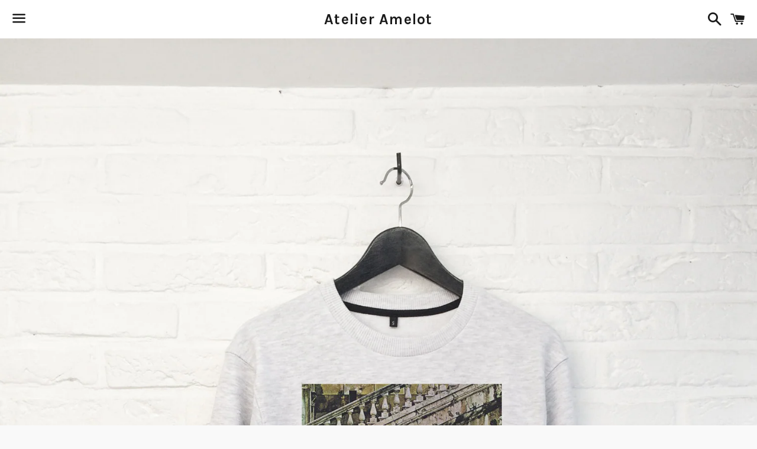

--- FILE ---
content_type: text/html; charset=utf-8
request_url: https://faux-paris.co/collections/soldes-sweat/products/atelier-amelot-tshirt-sweat-the-pantera-l
body_size: 14335
content:
<!doctype html>
<!--[if IE 9]> <html class="ie9 no-js" lang="fr"> <![endif]-->
<!--[if (gt IE 9)|!(IE)]><!--> <html class="no-js" lang="fr"> <!--<![endif]-->
<head>

  <!-- Basic page needs ================================================== -->
  <meta charset="utf-8">
  <meta http-equiv="X-UA-Compatible" content="IE=edge">
  <meta name="viewport" content="width=device-width,initial-scale=1">

  <meta name="theme-color" content="#ffffff">

  

  <link rel="canonical" href="https://faux-paris.co/products/atelier-amelot-tshirt-sweat-the-pantera-l">
  <!-- Title and description ================================================== -->
  <title>
  Pantera L - Sweat &ndash; Atelier Amelot
  </title>

  
<meta name="description" content="Sweat FAUX Blanc Chiné 100% coton bio">


  <!-- Social Meta Tags ===================================== -->
  <!-- /snippets/social-meta-tags.liquid -->


<meta property="og:type" content="product">
<meta property="og:title" content="Pantera L - Sweat">
<meta property="og:url" content="https://faux-paris.co/products/atelier-amelot-tshirt-sweat-the-pantera-l">
  
<meta property="og:image" content="http://faux-paris.co/cdn/shop/products/Pantera_L_sweat_grande.jpg?v=1571438546">
<meta property="og:image:secure_url" content="https://faux-paris.co/cdn/shop/products/Pantera_L_sweat_grande.jpg?v=1571438546">

<meta property="og:description" content="Sweat FAUX Blanc Chiné
100% coton bio
">
<meta property="og:price:amount" content="30.00">
<meta property="og:price:currency" content="EUR">

<meta property="og:site_name" content="Atelier Amelot">





  <meta name="twitter:card" content="summary">



<meta name="twitter:title" content="Pantera L - Sweat">
<meta name="twitter:description" content="Sweat FAUX Blanc Chiné
100% coton bio
">
<meta name="twitter:image" content="https://faux-paris.co/cdn/shop/products/Pantera_L_sweat_grande.jpg?v=1571438546">
<meta name="twitter:image:width" content="600">
<meta name="twitter:image:height" content="600">



  <!-- CSS ================================================== -->
  <link href="//faux-paris.co/cdn/shop/t/7/assets/theme.scss.css?v=86643958277766317941674755255" rel="stylesheet" type="text/css" media="all" />

  <!-- Google Fonts | from theme settings ================================================== -->
  
    
    
    <link href="//fonts.googleapis.com/css?family=Open+Sans:400" rel="stylesheet" type="text/css" media="all" />
  
  
    
      
      
      <link href="//fonts.googleapis.com/css?family=Karla:700" rel="stylesheet" type="text/css" media="all" />
    
  

  <!-- Header hook for plugins ================================================== -->
  <script>window.performance && window.performance.mark && window.performance.mark('shopify.content_for_header.start');</script><meta id="shopify-digital-wallet" name="shopify-digital-wallet" content="/1802345/digital_wallets/dialog">
<link rel="alternate" type="application/json+oembed" href="https://faux-paris.co/products/atelier-amelot-tshirt-sweat-the-pantera-l.oembed">
<script async="async" src="/checkouts/internal/preloads.js?locale=fr-FR"></script>
<script id="shopify-features" type="application/json">{"accessToken":"f8ae1aa800376f87df67bfe5acd02ed4","betas":["rich-media-storefront-analytics"],"domain":"faux-paris.co","predictiveSearch":true,"shopId":1802345,"locale":"fr"}</script>
<script>var Shopify = Shopify || {};
Shopify.shop = "atelier-amelot.myshopify.com";
Shopify.locale = "fr";
Shopify.currency = {"active":"EUR","rate":"1.0"};
Shopify.country = "FR";
Shopify.theme = {"name":"Boundless","id":62197893,"schema_name":null,"schema_version":null,"theme_store_id":766,"role":"main"};
Shopify.theme.handle = "null";
Shopify.theme.style = {"id":null,"handle":null};
Shopify.cdnHost = "faux-paris.co/cdn";
Shopify.routes = Shopify.routes || {};
Shopify.routes.root = "/";</script>
<script type="module">!function(o){(o.Shopify=o.Shopify||{}).modules=!0}(window);</script>
<script>!function(o){function n(){var o=[];function n(){o.push(Array.prototype.slice.apply(arguments))}return n.q=o,n}var t=o.Shopify=o.Shopify||{};t.loadFeatures=n(),t.autoloadFeatures=n()}(window);</script>
<script id="shop-js-analytics" type="application/json">{"pageType":"product"}</script>
<script defer="defer" async type="module" src="//faux-paris.co/cdn/shopifycloud/shop-js/modules/v2/client.init-shop-cart-sync_INwxTpsh.fr.esm.js"></script>
<script defer="defer" async type="module" src="//faux-paris.co/cdn/shopifycloud/shop-js/modules/v2/chunk.common_YNAa1F1g.esm.js"></script>
<script type="module">
  await import("//faux-paris.co/cdn/shopifycloud/shop-js/modules/v2/client.init-shop-cart-sync_INwxTpsh.fr.esm.js");
await import("//faux-paris.co/cdn/shopifycloud/shop-js/modules/v2/chunk.common_YNAa1F1g.esm.js");

  window.Shopify.SignInWithShop?.initShopCartSync?.({"fedCMEnabled":true,"windoidEnabled":true});

</script>
<script>(function() {
  var isLoaded = false;
  function asyncLoad() {
    if (isLoaded) return;
    isLoaded = true;
    var urls = ["https:\/\/shopify.retargetapp.com\/pixel.js?key=YXRlbGllci1hbWVsb3QubXlzaG9waWZ5LmNvbQ==\u0026shop=atelier-amelot.myshopify.com","https:\/\/cdn.shopify.com\/s\/files\/1\/0180\/2345\/t\/7\/assets\/clever_adwords_global_tag.js?shop=atelier-amelot.myshopify.com","https:\/\/app.lumise.com\/app\/lumise.js?shop=atelier-amelot.myshopify.com","https:\/\/d1564fddzjmdj5.cloudfront.net\/initializercolissimo.js?app_name=happycolissimo\u0026cloud=d1564fddzjmdj5.cloudfront.net\u0026shop=atelier-amelot.myshopify.com"];
    for (var i = 0; i < urls.length; i++) {
      var s = document.createElement('script');
      s.type = 'text/javascript';
      s.async = true;
      s.src = urls[i];
      var x = document.getElementsByTagName('script')[0];
      x.parentNode.insertBefore(s, x);
    }
  };
  if(window.attachEvent) {
    window.attachEvent('onload', asyncLoad);
  } else {
    window.addEventListener('load', asyncLoad, false);
  }
})();</script>
<script id="__st">var __st={"a":1802345,"offset":3600,"reqid":"527f28ca-cac0-4e38-b7b9-2385b24b893f-1769024744","pageurl":"faux-paris.co\/collections\/soldes-sweat\/products\/atelier-amelot-tshirt-sweat-the-pantera-l","u":"51c579346a73","p":"product","rtyp":"product","rid":178974357};</script>
<script>window.ShopifyPaypalV4VisibilityTracking = true;</script>
<script id="captcha-bootstrap">!function(){'use strict';const t='contact',e='account',n='new_comment',o=[[t,t],['blogs',n],['comments',n],[t,'customer']],c=[[e,'customer_login'],[e,'guest_login'],[e,'recover_customer_password'],[e,'create_customer']],r=t=>t.map((([t,e])=>`form[action*='/${t}']:not([data-nocaptcha='true']) input[name='form_type'][value='${e}']`)).join(','),a=t=>()=>t?[...document.querySelectorAll(t)].map((t=>t.form)):[];function s(){const t=[...o],e=r(t);return a(e)}const i='password',u='form_key',d=['recaptcha-v3-token','g-recaptcha-response','h-captcha-response',i],f=()=>{try{return window.sessionStorage}catch{return}},m='__shopify_v',_=t=>t.elements[u];function p(t,e,n=!1){try{const o=window.sessionStorage,c=JSON.parse(o.getItem(e)),{data:r}=function(t){const{data:e,action:n}=t;return t[m]||n?{data:e,action:n}:{data:t,action:n}}(c);for(const[e,n]of Object.entries(r))t.elements[e]&&(t.elements[e].value=n);n&&o.removeItem(e)}catch(o){console.error('form repopulation failed',{error:o})}}const l='form_type',E='cptcha';function T(t){t.dataset[E]=!0}const w=window,h=w.document,L='Shopify',v='ce_forms',y='captcha';let A=!1;((t,e)=>{const n=(g='f06e6c50-85a8-45c8-87d0-21a2b65856fe',I='https://cdn.shopify.com/shopifycloud/storefront-forms-hcaptcha/ce_storefront_forms_captcha_hcaptcha.v1.5.2.iife.js',D={infoText:'Protégé par hCaptcha',privacyText:'Confidentialité',termsText:'Conditions'},(t,e,n)=>{const o=w[L][v],c=o.bindForm;if(c)return c(t,g,e,D).then(n);var r;o.q.push([[t,g,e,D],n]),r=I,A||(h.body.append(Object.assign(h.createElement('script'),{id:'captcha-provider',async:!0,src:r})),A=!0)});var g,I,D;w[L]=w[L]||{},w[L][v]=w[L][v]||{},w[L][v].q=[],w[L][y]=w[L][y]||{},w[L][y].protect=function(t,e){n(t,void 0,e),T(t)},Object.freeze(w[L][y]),function(t,e,n,w,h,L){const[v,y,A,g]=function(t,e,n){const i=e?o:[],u=t?c:[],d=[...i,...u],f=r(d),m=r(i),_=r(d.filter((([t,e])=>n.includes(e))));return[a(f),a(m),a(_),s()]}(w,h,L),I=t=>{const e=t.target;return e instanceof HTMLFormElement?e:e&&e.form},D=t=>v().includes(t);t.addEventListener('submit',(t=>{const e=I(t);if(!e)return;const n=D(e)&&!e.dataset.hcaptchaBound&&!e.dataset.recaptchaBound,o=_(e),c=g().includes(e)&&(!o||!o.value);(n||c)&&t.preventDefault(),c&&!n&&(function(t){try{if(!f())return;!function(t){const e=f();if(!e)return;const n=_(t);if(!n)return;const o=n.value;o&&e.removeItem(o)}(t);const e=Array.from(Array(32),(()=>Math.random().toString(36)[2])).join('');!function(t,e){_(t)||t.append(Object.assign(document.createElement('input'),{type:'hidden',name:u})),t.elements[u].value=e}(t,e),function(t,e){const n=f();if(!n)return;const o=[...t.querySelectorAll(`input[type='${i}']`)].map((({name:t})=>t)),c=[...d,...o],r={};for(const[a,s]of new FormData(t).entries())c.includes(a)||(r[a]=s);n.setItem(e,JSON.stringify({[m]:1,action:t.action,data:r}))}(t,e)}catch(e){console.error('failed to persist form',e)}}(e),e.submit())}));const S=(t,e)=>{t&&!t.dataset[E]&&(n(t,e.some((e=>e===t))),T(t))};for(const o of['focusin','change'])t.addEventListener(o,(t=>{const e=I(t);D(e)&&S(e,y())}));const B=e.get('form_key'),M=e.get(l),P=B&&M;t.addEventListener('DOMContentLoaded',(()=>{const t=y();if(P)for(const e of t)e.elements[l].value===M&&p(e,B);[...new Set([...A(),...v().filter((t=>'true'===t.dataset.shopifyCaptcha))])].forEach((e=>S(e,t)))}))}(h,new URLSearchParams(w.location.search),n,t,e,['guest_login'])})(!0,!0)}();</script>
<script integrity="sha256-4kQ18oKyAcykRKYeNunJcIwy7WH5gtpwJnB7kiuLZ1E=" data-source-attribution="shopify.loadfeatures" defer="defer" src="//faux-paris.co/cdn/shopifycloud/storefront/assets/storefront/load_feature-a0a9edcb.js" crossorigin="anonymous"></script>
<script data-source-attribution="shopify.dynamic_checkout.dynamic.init">var Shopify=Shopify||{};Shopify.PaymentButton=Shopify.PaymentButton||{isStorefrontPortableWallets:!0,init:function(){window.Shopify.PaymentButton.init=function(){};var t=document.createElement("script");t.src="https://faux-paris.co/cdn/shopifycloud/portable-wallets/latest/portable-wallets.fr.js",t.type="module",document.head.appendChild(t)}};
</script>
<script data-source-attribution="shopify.dynamic_checkout.buyer_consent">
  function portableWalletsHideBuyerConsent(e){var t=document.getElementById("shopify-buyer-consent"),n=document.getElementById("shopify-subscription-policy-button");t&&n&&(t.classList.add("hidden"),t.setAttribute("aria-hidden","true"),n.removeEventListener("click",e))}function portableWalletsShowBuyerConsent(e){var t=document.getElementById("shopify-buyer-consent"),n=document.getElementById("shopify-subscription-policy-button");t&&n&&(t.classList.remove("hidden"),t.removeAttribute("aria-hidden"),n.addEventListener("click",e))}window.Shopify?.PaymentButton&&(window.Shopify.PaymentButton.hideBuyerConsent=portableWalletsHideBuyerConsent,window.Shopify.PaymentButton.showBuyerConsent=portableWalletsShowBuyerConsent);
</script>
<script data-source-attribution="shopify.dynamic_checkout.cart.bootstrap">document.addEventListener("DOMContentLoaded",(function(){function t(){return document.querySelector("shopify-accelerated-checkout-cart, shopify-accelerated-checkout")}if(t())Shopify.PaymentButton.init();else{new MutationObserver((function(e,n){t()&&(Shopify.PaymentButton.init(),n.disconnect())})).observe(document.body,{childList:!0,subtree:!0})}}));
</script>

<script>window.performance && window.performance.mark && window.performance.mark('shopify.content_for_header.end');</script>

  <!-- Fixes for Older Versions of IE ==================================================-->
  <script src="//ajax.googleapis.com/ajax/libs/jquery/1.11.0/jquery.min.js" type="text/javascript"></script>
  <script src="//faux-paris.co/cdn/shop/t/7/assets/modernizr.min.js?v=21391054748206432451453323031" type="text/javascript"></script>

  
  

<link href="https://monorail-edge.shopifysvc.com" rel="dns-prefetch">
<script>(function(){if ("sendBeacon" in navigator && "performance" in window) {try {var session_token_from_headers = performance.getEntriesByType('navigation')[0].serverTiming.find(x => x.name == '_s').description;} catch {var session_token_from_headers = undefined;}var session_cookie_matches = document.cookie.match(/_shopify_s=([^;]*)/);var session_token_from_cookie = session_cookie_matches && session_cookie_matches.length === 2 ? session_cookie_matches[1] : "";var session_token = session_token_from_headers || session_token_from_cookie || "";function handle_abandonment_event(e) {var entries = performance.getEntries().filter(function(entry) {return /monorail-edge.shopifysvc.com/.test(entry.name);});if (!window.abandonment_tracked && entries.length === 0) {window.abandonment_tracked = true;var currentMs = Date.now();var navigation_start = performance.timing.navigationStart;var payload = {shop_id: 1802345,url: window.location.href,navigation_start,duration: currentMs - navigation_start,session_token,page_type: "product"};window.navigator.sendBeacon("https://monorail-edge.shopifysvc.com/v1/produce", JSON.stringify({schema_id: "online_store_buyer_site_abandonment/1.1",payload: payload,metadata: {event_created_at_ms: currentMs,event_sent_at_ms: currentMs}}));}}window.addEventListener('pagehide', handle_abandonment_event);}}());</script>
<script id="web-pixels-manager-setup">(function e(e,d,r,n,o){if(void 0===o&&(o={}),!Boolean(null===(a=null===(i=window.Shopify)||void 0===i?void 0:i.analytics)||void 0===a?void 0:a.replayQueue)){var i,a;window.Shopify=window.Shopify||{};var t=window.Shopify;t.analytics=t.analytics||{};var s=t.analytics;s.replayQueue=[],s.publish=function(e,d,r){return s.replayQueue.push([e,d,r]),!0};try{self.performance.mark("wpm:start")}catch(e){}var l=function(){var e={modern:/Edge?\/(1{2}[4-9]|1[2-9]\d|[2-9]\d{2}|\d{4,})\.\d+(\.\d+|)|Firefox\/(1{2}[4-9]|1[2-9]\d|[2-9]\d{2}|\d{4,})\.\d+(\.\d+|)|Chrom(ium|e)\/(9{2}|\d{3,})\.\d+(\.\d+|)|(Maci|X1{2}).+ Version\/(15\.\d+|(1[6-9]|[2-9]\d|\d{3,})\.\d+)([,.]\d+|)( \(\w+\)|)( Mobile\/\w+|) Safari\/|Chrome.+OPR\/(9{2}|\d{3,})\.\d+\.\d+|(CPU[ +]OS|iPhone[ +]OS|CPU[ +]iPhone|CPU IPhone OS|CPU iPad OS)[ +]+(15[._]\d+|(1[6-9]|[2-9]\d|\d{3,})[._]\d+)([._]\d+|)|Android:?[ /-](13[3-9]|1[4-9]\d|[2-9]\d{2}|\d{4,})(\.\d+|)(\.\d+|)|Android.+Firefox\/(13[5-9]|1[4-9]\d|[2-9]\d{2}|\d{4,})\.\d+(\.\d+|)|Android.+Chrom(ium|e)\/(13[3-9]|1[4-9]\d|[2-9]\d{2}|\d{4,})\.\d+(\.\d+|)|SamsungBrowser\/([2-9]\d|\d{3,})\.\d+/,legacy:/Edge?\/(1[6-9]|[2-9]\d|\d{3,})\.\d+(\.\d+|)|Firefox\/(5[4-9]|[6-9]\d|\d{3,})\.\d+(\.\d+|)|Chrom(ium|e)\/(5[1-9]|[6-9]\d|\d{3,})\.\d+(\.\d+|)([\d.]+$|.*Safari\/(?![\d.]+ Edge\/[\d.]+$))|(Maci|X1{2}).+ Version\/(10\.\d+|(1[1-9]|[2-9]\d|\d{3,})\.\d+)([,.]\d+|)( \(\w+\)|)( Mobile\/\w+|) Safari\/|Chrome.+OPR\/(3[89]|[4-9]\d|\d{3,})\.\d+\.\d+|(CPU[ +]OS|iPhone[ +]OS|CPU[ +]iPhone|CPU IPhone OS|CPU iPad OS)[ +]+(10[._]\d+|(1[1-9]|[2-9]\d|\d{3,})[._]\d+)([._]\d+|)|Android:?[ /-](13[3-9]|1[4-9]\d|[2-9]\d{2}|\d{4,})(\.\d+|)(\.\d+|)|Mobile Safari.+OPR\/([89]\d|\d{3,})\.\d+\.\d+|Android.+Firefox\/(13[5-9]|1[4-9]\d|[2-9]\d{2}|\d{4,})\.\d+(\.\d+|)|Android.+Chrom(ium|e)\/(13[3-9]|1[4-9]\d|[2-9]\d{2}|\d{4,})\.\d+(\.\d+|)|Android.+(UC? ?Browser|UCWEB|U3)[ /]?(15\.([5-9]|\d{2,})|(1[6-9]|[2-9]\d|\d{3,})\.\d+)\.\d+|SamsungBrowser\/(5\.\d+|([6-9]|\d{2,})\.\d+)|Android.+MQ{2}Browser\/(14(\.(9|\d{2,})|)|(1[5-9]|[2-9]\d|\d{3,})(\.\d+|))(\.\d+|)|K[Aa][Ii]OS\/(3\.\d+|([4-9]|\d{2,})\.\d+)(\.\d+|)/},d=e.modern,r=e.legacy,n=navigator.userAgent;return n.match(d)?"modern":n.match(r)?"legacy":"unknown"}(),u="modern"===l?"modern":"legacy",c=(null!=n?n:{modern:"",legacy:""})[u],f=function(e){return[e.baseUrl,"/wpm","/b",e.hashVersion,"modern"===e.buildTarget?"m":"l",".js"].join("")}({baseUrl:d,hashVersion:r,buildTarget:u}),m=function(e){var d=e.version,r=e.bundleTarget,n=e.surface,o=e.pageUrl,i=e.monorailEndpoint;return{emit:function(e){var a=e.status,t=e.errorMsg,s=(new Date).getTime(),l=JSON.stringify({metadata:{event_sent_at_ms:s},events:[{schema_id:"web_pixels_manager_load/3.1",payload:{version:d,bundle_target:r,page_url:o,status:a,surface:n,error_msg:t},metadata:{event_created_at_ms:s}}]});if(!i)return console&&console.warn&&console.warn("[Web Pixels Manager] No Monorail endpoint provided, skipping logging."),!1;try{return self.navigator.sendBeacon.bind(self.navigator)(i,l)}catch(e){}var u=new XMLHttpRequest;try{return u.open("POST",i,!0),u.setRequestHeader("Content-Type","text/plain"),u.send(l),!0}catch(e){return console&&console.warn&&console.warn("[Web Pixels Manager] Got an unhandled error while logging to Monorail."),!1}}}}({version:r,bundleTarget:l,surface:e.surface,pageUrl:self.location.href,monorailEndpoint:e.monorailEndpoint});try{o.browserTarget=l,function(e){var d=e.src,r=e.async,n=void 0===r||r,o=e.onload,i=e.onerror,a=e.sri,t=e.scriptDataAttributes,s=void 0===t?{}:t,l=document.createElement("script"),u=document.querySelector("head"),c=document.querySelector("body");if(l.async=n,l.src=d,a&&(l.integrity=a,l.crossOrigin="anonymous"),s)for(var f in s)if(Object.prototype.hasOwnProperty.call(s,f))try{l.dataset[f]=s[f]}catch(e){}if(o&&l.addEventListener("load",o),i&&l.addEventListener("error",i),u)u.appendChild(l);else{if(!c)throw new Error("Did not find a head or body element to append the script");c.appendChild(l)}}({src:f,async:!0,onload:function(){if(!function(){var e,d;return Boolean(null===(d=null===(e=window.Shopify)||void 0===e?void 0:e.analytics)||void 0===d?void 0:d.initialized)}()){var d=window.webPixelsManager.init(e)||void 0;if(d){var r=window.Shopify.analytics;r.replayQueue.forEach((function(e){var r=e[0],n=e[1],o=e[2];d.publishCustomEvent(r,n,o)})),r.replayQueue=[],r.publish=d.publishCustomEvent,r.visitor=d.visitor,r.initialized=!0}}},onerror:function(){return m.emit({status:"failed",errorMsg:"".concat(f," has failed to load")})},sri:function(e){var d=/^sha384-[A-Za-z0-9+/=]+$/;return"string"==typeof e&&d.test(e)}(c)?c:"",scriptDataAttributes:o}),m.emit({status:"loading"})}catch(e){m.emit({status:"failed",errorMsg:(null==e?void 0:e.message)||"Unknown error"})}}})({shopId: 1802345,storefrontBaseUrl: "https://faux-paris.co",extensionsBaseUrl: "https://extensions.shopifycdn.com/cdn/shopifycloud/web-pixels-manager",monorailEndpoint: "https://monorail-edge.shopifysvc.com/unstable/produce_batch",surface: "storefront-renderer",enabledBetaFlags: ["2dca8a86"],webPixelsConfigList: [{"id":"167149908","eventPayloadVersion":"v1","runtimeContext":"LAX","scriptVersion":"1","type":"CUSTOM","privacyPurposes":["MARKETING"],"name":"Meta pixel (migrated)"},{"id":"200278356","eventPayloadVersion":"v1","runtimeContext":"LAX","scriptVersion":"1","type":"CUSTOM","privacyPurposes":["ANALYTICS"],"name":"Google Analytics tag (migrated)"},{"id":"shopify-app-pixel","configuration":"{}","eventPayloadVersion":"v1","runtimeContext":"STRICT","scriptVersion":"0450","apiClientId":"shopify-pixel","type":"APP","privacyPurposes":["ANALYTICS","MARKETING"]},{"id":"shopify-custom-pixel","eventPayloadVersion":"v1","runtimeContext":"LAX","scriptVersion":"0450","apiClientId":"shopify-pixel","type":"CUSTOM","privacyPurposes":["ANALYTICS","MARKETING"]}],isMerchantRequest: false,initData: {"shop":{"name":"Atelier Amelot","paymentSettings":{"currencyCode":"EUR"},"myshopifyDomain":"atelier-amelot.myshopify.com","countryCode":"FR","storefrontUrl":"https:\/\/faux-paris.co"},"customer":null,"cart":null,"checkout":null,"productVariants":[{"price":{"amount":30.0,"currencyCode":"EUR"},"product":{"title":"Pantera L - Sweat","vendor":"Atelier Amelot","id":"178974357","untranslatedTitle":"Pantera L - Sweat","url":"\/products\/atelier-amelot-tshirt-sweat-the-pantera-l","type":"Sweat shirts"},"id":"410088269","image":{"src":"\/\/faux-paris.co\/cdn\/shop\/products\/Pantera_L_sweat.jpg?v=1571438546"},"sku":"","title":"XS","untranslatedTitle":"XS"},{"price":{"amount":30.0,"currencyCode":"EUR"},"product":{"title":"Pantera L - Sweat","vendor":"Atelier Amelot","id":"178974357","untranslatedTitle":"Pantera L - Sweat","url":"\/products\/atelier-amelot-tshirt-sweat-the-pantera-l","type":"Sweat shirts"},"id":"410088273","image":{"src":"\/\/faux-paris.co\/cdn\/shop\/products\/Pantera_L_sweat.jpg?v=1571438546"},"sku":"","title":"S","untranslatedTitle":"S"},{"price":{"amount":30.0,"currencyCode":"EUR"},"product":{"title":"Pantera L - Sweat","vendor":"Atelier Amelot","id":"178974357","untranslatedTitle":"Pantera L - Sweat","url":"\/products\/atelier-amelot-tshirt-sweat-the-pantera-l","type":"Sweat shirts"},"id":"410088277","image":{"src":"\/\/faux-paris.co\/cdn\/shop\/products\/Pantera_L_sweat.jpg?v=1571438546"},"sku":"","title":"M","untranslatedTitle":"M"},{"price":{"amount":30.0,"currencyCode":"EUR"},"product":{"title":"Pantera L - Sweat","vendor":"Atelier Amelot","id":"178974357","untranslatedTitle":"Pantera L - Sweat","url":"\/products\/atelier-amelot-tshirt-sweat-the-pantera-l","type":"Sweat shirts"},"id":"410088281","image":{"src":"\/\/faux-paris.co\/cdn\/shop\/products\/Pantera_L_sweat.jpg?v=1571438546"},"sku":"","title":"L","untranslatedTitle":"L"},{"price":{"amount":30.0,"currencyCode":"EUR"},"product":{"title":"Pantera L - Sweat","vendor":"Atelier Amelot","id":"178974357","untranslatedTitle":"Pantera L - Sweat","url":"\/products\/atelier-amelot-tshirt-sweat-the-pantera-l","type":"Sweat shirts"},"id":"410088289","image":{"src":"\/\/faux-paris.co\/cdn\/shop\/products\/Pantera_L_sweat.jpg?v=1571438546"},"sku":"","title":"XL","untranslatedTitle":"XL"}],"purchasingCompany":null},},"https://faux-paris.co/cdn","fcfee988w5aeb613cpc8e4bc33m6693e112",{"modern":"","legacy":""},{"shopId":"1802345","storefrontBaseUrl":"https:\/\/faux-paris.co","extensionBaseUrl":"https:\/\/extensions.shopifycdn.com\/cdn\/shopifycloud\/web-pixels-manager","surface":"storefront-renderer","enabledBetaFlags":"[\"2dca8a86\"]","isMerchantRequest":"false","hashVersion":"fcfee988w5aeb613cpc8e4bc33m6693e112","publish":"custom","events":"[[\"page_viewed\",{}],[\"product_viewed\",{\"productVariant\":{\"price\":{\"amount\":30.0,\"currencyCode\":\"EUR\"},\"product\":{\"title\":\"Pantera L - Sweat\",\"vendor\":\"Atelier Amelot\",\"id\":\"178974357\",\"untranslatedTitle\":\"Pantera L - Sweat\",\"url\":\"\/products\/atelier-amelot-tshirt-sweat-the-pantera-l\",\"type\":\"Sweat shirts\"},\"id\":\"410088269\",\"image\":{\"src\":\"\/\/faux-paris.co\/cdn\/shop\/products\/Pantera_L_sweat.jpg?v=1571438546\"},\"sku\":\"\",\"title\":\"XS\",\"untranslatedTitle\":\"XS\"}}]]"});</script><script>
  window.ShopifyAnalytics = window.ShopifyAnalytics || {};
  window.ShopifyAnalytics.meta = window.ShopifyAnalytics.meta || {};
  window.ShopifyAnalytics.meta.currency = 'EUR';
  var meta = {"product":{"id":178974357,"gid":"gid:\/\/shopify\/Product\/178974357","vendor":"Atelier Amelot","type":"Sweat shirts","handle":"atelier-amelot-tshirt-sweat-the-pantera-l","variants":[{"id":410088269,"price":3000,"name":"Pantera L - Sweat - XS","public_title":"XS","sku":""},{"id":410088273,"price":3000,"name":"Pantera L - Sweat - S","public_title":"S","sku":""},{"id":410088277,"price":3000,"name":"Pantera L - Sweat - M","public_title":"M","sku":""},{"id":410088281,"price":3000,"name":"Pantera L - Sweat - L","public_title":"L","sku":""},{"id":410088289,"price":3000,"name":"Pantera L - Sweat - XL","public_title":"XL","sku":""}],"remote":false},"page":{"pageType":"product","resourceType":"product","resourceId":178974357,"requestId":"527f28ca-cac0-4e38-b7b9-2385b24b893f-1769024744"}};
  for (var attr in meta) {
    window.ShopifyAnalytics.meta[attr] = meta[attr];
  }
</script>
<script class="analytics">
  (function () {
    var customDocumentWrite = function(content) {
      var jquery = null;

      if (window.jQuery) {
        jquery = window.jQuery;
      } else if (window.Checkout && window.Checkout.$) {
        jquery = window.Checkout.$;
      }

      if (jquery) {
        jquery('body').append(content);
      }
    };

    var hasLoggedConversion = function(token) {
      if (token) {
        return document.cookie.indexOf('loggedConversion=' + token) !== -1;
      }
      return false;
    }

    var setCookieIfConversion = function(token) {
      if (token) {
        var twoMonthsFromNow = new Date(Date.now());
        twoMonthsFromNow.setMonth(twoMonthsFromNow.getMonth() + 2);

        document.cookie = 'loggedConversion=' + token + '; expires=' + twoMonthsFromNow;
      }
    }

    var trekkie = window.ShopifyAnalytics.lib = window.trekkie = window.trekkie || [];
    if (trekkie.integrations) {
      return;
    }
    trekkie.methods = [
      'identify',
      'page',
      'ready',
      'track',
      'trackForm',
      'trackLink'
    ];
    trekkie.factory = function(method) {
      return function() {
        var args = Array.prototype.slice.call(arguments);
        args.unshift(method);
        trekkie.push(args);
        return trekkie;
      };
    };
    for (var i = 0; i < trekkie.methods.length; i++) {
      var key = trekkie.methods[i];
      trekkie[key] = trekkie.factory(key);
    }
    trekkie.load = function(config) {
      trekkie.config = config || {};
      trekkie.config.initialDocumentCookie = document.cookie;
      var first = document.getElementsByTagName('script')[0];
      var script = document.createElement('script');
      script.type = 'text/javascript';
      script.onerror = function(e) {
        var scriptFallback = document.createElement('script');
        scriptFallback.type = 'text/javascript';
        scriptFallback.onerror = function(error) {
                var Monorail = {
      produce: function produce(monorailDomain, schemaId, payload) {
        var currentMs = new Date().getTime();
        var event = {
          schema_id: schemaId,
          payload: payload,
          metadata: {
            event_created_at_ms: currentMs,
            event_sent_at_ms: currentMs
          }
        };
        return Monorail.sendRequest("https://" + monorailDomain + "/v1/produce", JSON.stringify(event));
      },
      sendRequest: function sendRequest(endpointUrl, payload) {
        // Try the sendBeacon API
        if (window && window.navigator && typeof window.navigator.sendBeacon === 'function' && typeof window.Blob === 'function' && !Monorail.isIos12()) {
          var blobData = new window.Blob([payload], {
            type: 'text/plain'
          });

          if (window.navigator.sendBeacon(endpointUrl, blobData)) {
            return true;
          } // sendBeacon was not successful

        } // XHR beacon

        var xhr = new XMLHttpRequest();

        try {
          xhr.open('POST', endpointUrl);
          xhr.setRequestHeader('Content-Type', 'text/plain');
          xhr.send(payload);
        } catch (e) {
          console.log(e);
        }

        return false;
      },
      isIos12: function isIos12() {
        return window.navigator.userAgent.lastIndexOf('iPhone; CPU iPhone OS 12_') !== -1 || window.navigator.userAgent.lastIndexOf('iPad; CPU OS 12_') !== -1;
      }
    };
    Monorail.produce('monorail-edge.shopifysvc.com',
      'trekkie_storefront_load_errors/1.1',
      {shop_id: 1802345,
      theme_id: 62197893,
      app_name: "storefront",
      context_url: window.location.href,
      source_url: "//faux-paris.co/cdn/s/trekkie.storefront.cd680fe47e6c39ca5d5df5f0a32d569bc48c0f27.min.js"});

        };
        scriptFallback.async = true;
        scriptFallback.src = '//faux-paris.co/cdn/s/trekkie.storefront.cd680fe47e6c39ca5d5df5f0a32d569bc48c0f27.min.js';
        first.parentNode.insertBefore(scriptFallback, first);
      };
      script.async = true;
      script.src = '//faux-paris.co/cdn/s/trekkie.storefront.cd680fe47e6c39ca5d5df5f0a32d569bc48c0f27.min.js';
      first.parentNode.insertBefore(script, first);
    };
    trekkie.load(
      {"Trekkie":{"appName":"storefront","development":false,"defaultAttributes":{"shopId":1802345,"isMerchantRequest":null,"themeId":62197893,"themeCityHash":"15562378883602108162","contentLanguage":"fr","currency":"EUR","eventMetadataId":"378fd456-0193-4663-83ec-62e8957cea53"},"isServerSideCookieWritingEnabled":true,"monorailRegion":"shop_domain","enabledBetaFlags":["65f19447"]},"Session Attribution":{},"S2S":{"facebookCapiEnabled":false,"source":"trekkie-storefront-renderer","apiClientId":580111}}
    );

    var loaded = false;
    trekkie.ready(function() {
      if (loaded) return;
      loaded = true;

      window.ShopifyAnalytics.lib = window.trekkie;

      var originalDocumentWrite = document.write;
      document.write = customDocumentWrite;
      try { window.ShopifyAnalytics.merchantGoogleAnalytics.call(this); } catch(error) {};
      document.write = originalDocumentWrite;

      window.ShopifyAnalytics.lib.page(null,{"pageType":"product","resourceType":"product","resourceId":178974357,"requestId":"527f28ca-cac0-4e38-b7b9-2385b24b893f-1769024744","shopifyEmitted":true});

      var match = window.location.pathname.match(/checkouts\/(.+)\/(thank_you|post_purchase)/)
      var token = match? match[1]: undefined;
      if (!hasLoggedConversion(token)) {
        setCookieIfConversion(token);
        window.ShopifyAnalytics.lib.track("Viewed Product",{"currency":"EUR","variantId":410088269,"productId":178974357,"productGid":"gid:\/\/shopify\/Product\/178974357","name":"Pantera L - Sweat - XS","price":"30.00","sku":"","brand":"Atelier Amelot","variant":"XS","category":"Sweat shirts","nonInteraction":true,"remote":false},undefined,undefined,{"shopifyEmitted":true});
      window.ShopifyAnalytics.lib.track("monorail:\/\/trekkie_storefront_viewed_product\/1.1",{"currency":"EUR","variantId":410088269,"productId":178974357,"productGid":"gid:\/\/shopify\/Product\/178974357","name":"Pantera L - Sweat - XS","price":"30.00","sku":"","brand":"Atelier Amelot","variant":"XS","category":"Sweat shirts","nonInteraction":true,"remote":false,"referer":"https:\/\/faux-paris.co\/collections\/soldes-sweat\/products\/atelier-amelot-tshirt-sweat-the-pantera-l"});
      }
    });


        var eventsListenerScript = document.createElement('script');
        eventsListenerScript.async = true;
        eventsListenerScript.src = "//faux-paris.co/cdn/shopifycloud/storefront/assets/shop_events_listener-3da45d37.js";
        document.getElementsByTagName('head')[0].appendChild(eventsListenerScript);

})();</script>
  <script>
  if (!window.ga || (window.ga && typeof window.ga !== 'function')) {
    window.ga = function ga() {
      (window.ga.q = window.ga.q || []).push(arguments);
      if (window.Shopify && window.Shopify.analytics && typeof window.Shopify.analytics.publish === 'function') {
        window.Shopify.analytics.publish("ga_stub_called", {}, {sendTo: "google_osp_migration"});
      }
      console.error("Shopify's Google Analytics stub called with:", Array.from(arguments), "\nSee https://help.shopify.com/manual/promoting-marketing/pixels/pixel-migration#google for more information.");
    };
    if (window.Shopify && window.Shopify.analytics && typeof window.Shopify.analytics.publish === 'function') {
      window.Shopify.analytics.publish("ga_stub_initialized", {}, {sendTo: "google_osp_migration"});
    }
  }
</script>
<script
  defer
  src="https://faux-paris.co/cdn/shopifycloud/perf-kit/shopify-perf-kit-3.0.4.min.js"
  data-application="storefront-renderer"
  data-shop-id="1802345"
  data-render-region="gcp-us-east1"
  data-page-type="product"
  data-theme-instance-id="62197893"
  data-theme-name=""
  data-theme-version=""
  data-monorail-region="shop_domain"
  data-resource-timing-sampling-rate="10"
  data-shs="true"
  data-shs-beacon="true"
  data-shs-export-with-fetch="true"
  data-shs-logs-sample-rate="1"
  data-shs-beacon-endpoint="https://faux-paris.co/api/collect"
></script>
</head>

<body id="pantera-l-sweat" class="template-product" >
  <div id="SearchDrawer" class="search-bar drawer drawer--top">
    <div class="search-bar__table">
      <form action="/search" method="get" class="search-bar__table-cell search-bar__form" role="search">
        <div class="search-bar__table">
          <div class="search-bar__table-cell search-bar__icon-cell">
            <button type="submit" class="search-bar__icon-button search-bar__submit">
              <span class="icon icon-search" aria-hidden="true"></span>
              <span class="icon__fallback-text">Recherche</span>
            </button>
          </div>
          <div class="search-bar__table-cell">
            <input type="search" id="SearchInput" name="q" value="" placeholder="Rechercher dans la boutique" aria-label="Rechercher dans la boutique" class="search-bar__input">
          </div>
        </div>
      </form>
      <div class="search-bar__table-cell text-right">
        <button type="button" class="search-bar__icon-button search-bar__close js-drawer-close">
          <span class="icon icon-x" aria-hidden="true"></span>
          <span class="icon__fallback-text">Fermer (esc)</span>
        </button>
      </div>
    </div>
  </div>
  <div id="NavDrawer" class="drawer drawer--left">
    <div class="drawer__header">
      <div class="drawer__close">
        <button type="button" class="drawer__close-button js-drawer-close">
          <span class="icon icon-x" aria-hidden="true"></span>
          <span class="icon__fallback-text">Fermer le menu</span>
        </button>
      </div>
    </div>
    <div class="drawer__inner">
      <ul class="drawer-nav">
        

          
            <li class="drawer-nav__item">
              <a href="/collections/merch" class="drawer-nav__link h2">Merch</a>
            </li>
          
        

          
            <li class="drawer-nav__item">
              <a href="/collections/visu-2019" class="drawer-nav__link h2">News</a>
            </li>
          
        

          
            
            
            

            

            
            <li class="drawer-nav__item" aria-haspopup="true">
              <div class="drawer-nav__has-sublist">
                <a href="/collections/best-sellers" class="drawer-nav__link h2">Best Sellers</a>
                <div class="drawer-nav__toggle">
                  <button type="button" class="drawer-nav__toggle-button">
                    <span class="drawer-nav__toggle-open">
                      <span class="icon icon-plus" aria-hidden="true"></span>
                      <span class="icon__fallback-text">See More</span>
                    </span>
                    <span class="drawer-nav__toggle-close">
                      <span class="icon icon-minus" aria-hidden="true"></span>
                      <span class="icon__fallback-text">Fermer le panier</span>
                    </span>
                  </button>
                </div>
              </div>
              <ul class="drawer-nav__sublist">
                
<li class="drawer-nav__item">
                    <a href="/collections/best-sellers" class="drawer-nav__link">Homme</a>
                  </li>
                
<li class="drawer-nav__item">
                    <a href="/collections/best-sellers-femme" class="drawer-nav__link">Femme</a>
                  </li>
                
              </ul>
            </li>
          
        

          
            
            
            

            

            
            <li class="drawer-nav__item" aria-haspopup="true">
              <div class="drawer-nav__has-sublist drawer-nav--expanded">
                <a href="/collections/soldes" class="drawer-nav__link h2">Soldes</a>
                <div class="drawer-nav__toggle">
                  <button type="button" class="drawer-nav__toggle-button">
                    <span class="drawer-nav__toggle-open">
                      <span class="icon icon-plus" aria-hidden="true"></span>
                      <span class="icon__fallback-text">See More</span>
                    </span>
                    <span class="drawer-nav__toggle-close">
                      <span class="icon icon-minus" aria-hidden="true"></span>
                      <span class="icon__fallback-text">Fermer le panier</span>
                    </span>
                  </button>
                </div>
              </div>
              <ul class="drawer-nav__sublist">
                
<li class="drawer-nav__item">
                    <a href="/collections/soldes-t-shirt" class="drawer-nav__link">T-SHIRT</a>
                  </li>
                
<li class="drawer-nav__item drawer-nav__item--active">
                    <a href="/collections/soldes-sweat" class="drawer-nav__link">SWEAT</a>
                  </li>
                
              </ul>
            </li>
          
        

          
            <li class="drawer-nav__item">
              <a href="http://www.atelier-amelot.fr" class="drawer-nav__link h2">Production</a>
            </li>
          
        

        <li class="drawer-nav__spacer"></li>

        
          
            <li class="drawer-nav__item drawer-nav__item--secondary">
              <a href="/account/login" id="customer_login_link">Se connecter</a>
            </li>
            
            <li class="drawer-nav__item drawer-nav__item--secondary">
              <a href="/account/register" id="customer_register_link">Créer un compte</a>
            </li>
            
          
        
        
<li class="drawer-nav__item drawer-nav__item--secondary"><a href="/pages/qui-sommes-nous">Qui sommes nous ?</a></li>
        
<li class="drawer-nav__item drawer-nav__item--secondary"><a href="/pages/paiement-et-delais-de-livraison">Paiement et livraison</a></li>
        
<li class="drawer-nav__item drawer-nav__item--secondary"><a href="/pages/sizing-chart">Guide des tailles</a></li>
        
<li class="drawer-nav__item drawer-nav__item--secondary"><a href="/pages/f-a-q">F.A.Q</a></li>
        
<li class="drawer-nav__item drawer-nav__item--secondary"><a href="/pages/s-a-v">S.A.V</a></li>
        
<li class="drawer-nav__item drawer-nav__item--secondary"><a href="/pages/offres-demploi-atelier-amelot-faux">Offres d'emploi</a></li>
        
      </ul>

      <ul class="list--inline social-icons social-icons--drawer">
        
        
          <li>
            <a href="https://www.facebook.com/faux.paris/?ref=br_rs" title="Atelier Amelot sur Facebook">
              <span class="icon icon-facebook" aria-hidden="true"></span>
              <span class="visually-hidden">Facebook</span>
            </a>
          </li>
        
        
        
        
          <li>
            <a href="https://www.instagram.com/fauxparis/" title="Atelier Amelot sur Instagram">
              <span class="icon icon-instagram" aria-hidden="true"></span>
              <span class="visually-hidden">Instagram</span>
            </a>
          </li>
        
        
        
        
        
      </ul>
    </div>
  </div>
  <div id="CartDrawer" class="drawer drawer--right drawer--has-fixed-footer">
      <div class="drawer__header">
        <div class="drawer__close">
          <button type="button" class="drawer__close-button js-drawer-close">
            <span class="icon icon-x" aria-hidden="true"></span>
            <span class="icon__fallback-text">Fermer le panier</span>
          </button>
        </div>
      </div>
      <div class="drawer__inner">
        <div id="CartContainer">
        </div>
      </div>
  </div>

  <div id="PageContainer">
    <div class="site-header-wrapper">
      <div class="site-header-container">
        <header class="site-header" role="banner">
          <div class="grid grid--no-gutters grid--table site-header__inner">
            <div class="grid__item one-third medium-up--one-sixth">
              <button type="button" class="site-header__link text-link site-header__toggle-nav js-drawer-open-left">
                <span class="icon icon-hamburger" aria-hidden="true"></span>
                <span class="icon__fallback-text">Menu</span>
              </button>
            </div>
            <div class="grid__item one-third medium-up--two-thirds">

              
              
                <div class="site-header__logo h1" itemscope itemtype="http://schema.org/Organization">
              

                
                  <a href="/" class="site-header__link site-header__logo-link" itemprop="url">Atelier Amelot</a>
                

              
                </div>
              

            </div>

            <div class="grid__item one-third medium-up--one-sixth text-right">
              <a href="/search" class="site-header__link site-header__search js-drawer-open-top">
                <span class="icon icon-search" aria-hidden="true"></span>
                <span class="icon__fallback-text">Recherche</span>
              </a>
              <a href="/cart" class="site-header__link site-header__cart cart-link js-drawer-open-right">
                <span class="icon icon-cart" aria-hidden="true"></span>
                <span class="icon__fallback-text">Panier</span>
              </a>
            </div>
          </div>
        </header>

        <div class="action-area">
          

          
        </div>
      </div>
    </div>

    <main class="main-content" role="main">
      <!-- /templates/product.liquid -->


<div itemscope itemtype="http://schema.org/Product">

  <meta itemprop="url" content="https://faux-paris.co/products/atelier-amelot-tshirt-sweat-the-pantera-l">
  <meta itemprop="image" content="//faux-paris.co/cdn/shop/products/Pantera_L_sweat_grande.jpg?v=1571438546">

  <div class="product grid grid--no-gutters" itemprop="offers" itemscope itemtype="http://schema.org/Offer">
    <meta itemprop="priceCurrency" content="EUR">
    <link itemprop="availability" href="http://schema.org/InStock">

    
    

    

    

    

    
    

    

      

      <div class="product__photo grid__item ">
        <img class="product__photo--variant" data-default-src="//faux-paris.co/cdn/shop/products/Pantera_L_sweat_2048x2048.jpg?v=1571438546" src="//faux-paris.co/cdn/shop/products/Pantera_L_sweat_2048x2048.jpg?v=1571438546" alt="Pantera L - Sweat-Sweat shirts-Atelier Amelot">
      </div>

      

      

      

      
        
          
        
      

    

    <div class="product__details grid__item">
      <div class="grid grid--no-gutters product__details-content">
        <div class="grid__item large-up--two-twelfths large-up--push-two-twelfths medium-up--three-twelfths medium-up--push-one-twelfth">
          <h2 itemprop="name">Pantera L - Sweat</h2>
          <form action="/cart/add" method="post" id="AddToCartForm" enctype="multipart/form-data" class="product__form">

            
            <select name="id" id="ProductSelect">
              
                
                  <option  selected="selected"  value="410088269" data-sku="">XS - &euro;30.00 EUR</option>

                
              
                
                  <option  value="410088273" data-sku="">S - &euro;30.00 EUR</option>

                
              
                
                  <option  value="410088277" data-sku="">M - &euro;30.00 EUR</option>

                
              
                
                  <option  value="410088281" data-sku="">L - &euro;30.00 EUR</option>

                
              
                
                  <option  value="410088289" data-sku="">XL - &euro;30.00 EUR</option>

                
              
            </select>

            

            

            
            <p class="product__price">
              
                <span class="visually-hidden">Prix régulier</span>
                <span class="product__price--reg js-price">
                  &euro;30
                </span>
              
            </p>

            
              <button type="submit" name="add" id="AddToCart" class="btn add-to-cart">
                <span class="add-to-cart__text">Ajouter au panier</span>
              </button>
            

          </form>
        </div>
        <div class="grid__item large-up--one-half large-up--push-three-twelfths medium-up--six-twelfths medium-up--push-two-twelfths">
          <div class="product-single__errors"></div>
          <div class="product-single__description rte" itemprop="description">
            <p>Sweat FAUX Blanc Chiné</p>
<p>100% coton bio</p>
<p><img src="//cdn.shopify.com/s/files/1/0180/2345/files/certifications_5d51075c-092f-44dc-9606-0f3c4933cc9b_medium.jpg?v=1479120992" alt=""></p>
          </div>
          
            <!-- /snippets/social-sharing.liquid -->


<div class="social-sharing" data-permalink="https://faux-paris.co/products/atelier-amelot-tshirt-sweat-the-pantera-l">

  
    <a target="_blank" href="//www.facebook.com/sharer.php?u=https://faux-paris.co/products/atelier-amelot-tshirt-sweat-the-pantera-l" class="share-facebook">
      <span class="icon icon-facebook" aria-hidden="true"></span>
      <span class="share-title">Partager</span>
    </a>
  

  
    <a target="_blank" href="//twitter.com/share?text=Pantera%20L%20-%20Sweat&amp;url=https://faux-paris.co/products/atelier-amelot-tshirt-sweat-the-pantera-l" class="share-twitter">
      <span class="icon icon-twitter" aria-hidden="true"></span>
      <span class="share-title">Tweeter</span>
    </a>
  

  

    
      <a target="_blank" href="http://pinterest.com/pin/create/button/?url=https://faux-paris.co/products/atelier-amelot-tshirt-sweat-the-pantera-l&amp;media=//faux-paris.co/cdn/shop/products/Pantera_L_sweat_1024x1024.jpg?v=1571438546&amp;description=Pantera%20L%20-%20Sweat" class="share-pinterest">
        <span class="icon icon-pinterest" aria-hidden="true"></span>
        <span class="share-title">Épingler</span>
      </a>
    

    
      <a target="_blank" href="http://www.thefancy.com/fancyit?ItemURL=https://faux-paris.co/products/atelier-amelot-tshirt-sweat-the-pantera-l&amp;Title=Pantera%20L%20-%20Sweat&amp;Category=Other&amp;ImageURL=//faux-paris.co/cdn/shop/products/Pantera_L_sweat_1024x1024.jpg?v=1571438546" class="share-fancy">
        <span class="icon icon-fancy" aria-hidden="true"></span>
        <span class="share-title">Partager sur Fancy</span>
      </a>
    

  

  
    <a target="_blank" href="//plus.google.com/share?url=https://faux-paris.co/products/atelier-amelot-tshirt-sweat-the-pantera-l" class="share-google">
      <span class="icon icon-google" aria-hidden="true"></span>
      <span class="share-title">+1</span>
    </a>
  

</div>

          
        </div>
      </div>
    </div>

    
    

    
    

    <div class="product__back-button grid__item text-center">
      <a href="/collections/soldes-sweat" class="btn return-link">
        <span class="icon icon-arrow-left" aria-hidden="true"></span>
        <span>Retour</span>
      </a>
    </div>
  </div>
</div>

<script>
  // Override default values of theme.strings for each template.
  // Alternate product templates can change values of
  // add to cart button, sold out, and unavailable states here.
  window.productStrings = {
    addToCart: "Ajouter au panier",
    soldOut: "Épuisé"
  }
</script>
<script type="application/vnd.locksmith+json">{
  "version": "v4.26",
  "locked": false,
  "scope": "product_in_collection",
  "access_granted": true,
  "access_denied": false,
  "manual_lock": false,
  "server_lock": false,
  "hide_resource": false,
  "hide_links_to_resource": false,
  "locks": {
    "all": [],
    "opened": []
  },
  "keys": [],
  "state": {
    "template": "product",
    "theme": 62197893,
    "product": "atelier-amelot-tshirt-sweat-the-pantera-l",
    "collection": "soldes-sweat",
    "page": null,
    "blog": null,
    "article": null,
    "app": null
  },
  "shop": {
    "customer_accounts_enabled": true
  },
  "now": 1769024744,
  "current_path": "/collections/soldes-sweat/products/atelier-amelot-tshirt-sweat-the-pantera-l"
}</script>
    <script type="text/javascript">!function(){try{var e=document.querySelector('script[type="application/vnd.locksmith+json"]'),t=e&&e.innerHTML;if(!t)return;if(window.__locksmith_debug=JSON.parse(t),!document.addEventListener||!document.querySelector)return;var n,o,r,d=[76,79,67,75,83,77,73,84,72,49,49],i=function(){o=d.slice(0)},c="style",a=function(e){e&&27!==e.keyCode&&"click"!==e.type||(document.removeEventListener("keydown",a),document.removeEventListener("click",a),n&&document.body.removeChild(n),n=null)};i(),document.addEventListener("keyup",function(e){if(e.keyCode===o[0]){if(clearTimeout(r),o.shift(),o.length>0)return void(r=setTimeout(i,1e3));i(),a(),n=document.createElement("div"),n[c].width="50%",n[c].maxWidth="500px",n[c].height="35%",n[c].border="1px rgba(0, 0, 0, 0.2) solid",n[c].background="rgba(255, 255, 255, 0.99)",n[c].borderRadius="2px",n[c].position="fixed",n[c].top="50%",n[c].left="50%",n[c].transform="translateY(-50%) translateX(-50%)",n[c].boxShadow="0 2px 5px rgba(0, 0, 0, 0.3), 0 0 100px 500px rgba(255, 255, 255, 0.87)",n[c].zIndex="2147483645";var d=document.createElement("textarea");d.value=t,d[c].border="none",d[c].display="block",d[c].boxSizing="border-box",d[c].width="100%",d[c].height="100%",d[c].background="transparent",d[c].padding="10px",d[c].fontFamily="monospace",d[c].fontSize="13px",d[c].color="#333",d[c].resize="none",d[c].outline="none",d.readOnly=!0,n.appendChild(d),d.addEventListener("click",function(e){e.stopImmediatePropagation(),d.select()}),document.body.appendChild(n),d.select(),document.addEventListener("keydown",a),document.addEventListener("click",a)}})}catch(l){console.error("locksmith",l)}}();</script>
    </main>

    <footer class="site-footer" role="contentinfo">
      
      
        <ul class="list--inline site-footer__linklist">
          
<li class="h4"><a href="/pages/qui-sommes-nous">Qui sommes nous ?</a></li>
          
<li class="h4"><a href="/pages/paiement-et-delais-de-livraison">Paiement et livraison</a></li>
          
<li class="h4"><a href="/pages/sizing-chart">Guide des tailles</a></li>
          
<li class="h4"><a href="/pages/f-a-q">F.A.Q</a></li>
          
<li class="h4"><a href="/pages/s-a-v">S.A.V</a></li>
          
<li class="h4"><a href="/pages/offres-demploi-atelier-amelot-faux">Offres d'emploi</a></li>
          
        </ul>
      

      <div class="grid text-center large-up--grid--table">
        <div class="grid__item large-up--one-quarter text-center">
          <ul class="list--inline social-icons social-icons--footer">
            
            
              <li>
                <a href="https://www.facebook.com/faux.paris/?ref=br_rs" title="Atelier Amelot sur Facebook">
                  <span class="icon icon-facebook" aria-hidden="true"></span>
                  <span class="visually-hidden">Facebook</span>
                </a>
              </li>
            
            
            
            
              <li>
                <a href="https://www.instagram.com/fauxparis/" title="Atelier Amelot sur Instagram">
                  <span class="icon icon-instagram" aria-hidden="true"></span>
                  <span class="visually-hidden">Instagram</span>
                </a>
              </li>
            
            
            
            
            
          </ul>
        </div>
        <div class="grid__item large-up--one-half">
          <span class="site-footer__copyright">&copy; 2026, <a href="/">Atelier Amelot</a>. <a target="_blank" rel="nofollow" href="https://www.shopify.com?utm_campaign=poweredby&amp;utm_medium=shopify&amp;utm_source=onlinestore">Ecommerce Software by Shopify</a></span>
        </div>
        <div class="grid__item large-up--one-quarter text-center">
          
        </div>
      </div>
    </footer>
  </div>

  <script src="//faux-paris.co/cdn/shopifycloud/storefront/assets/themes_support/api.jquery-7ab1a3a4.js" type="text/javascript"></script>
  <script src="//faux-paris.co/cdn/shop/t/7/assets/theme.js?v=41804523841574795471458243381" type="text/javascript"></script>

  
    <script src="//faux-paris.co/cdn/shopifycloud/storefront/assets/themes_support/option_selection-b017cd28.js" type="text/javascript"></script>
    <script>
      // Pre-loading product images, to avoid a lag when a variant is selected
      // that has a variant image.
      Shopify.Image.preload(["\/\/faux-paris.co\/cdn\/shop\/products\/Pantera_L_sweat.jpg?v=1571438546"], 'large');

      // Set a global variable for theme.js to use on product single init
      theme.productSingleObject = {"id":178974357,"title":"Pantera L - Sweat","handle":"atelier-amelot-tshirt-sweat-the-pantera-l","description":"\u003cp\u003eSweat FAUX Blanc Chiné\u003c\/p\u003e\n\u003cp\u003e100% coton bio\u003c\/p\u003e\n\u003cp\u003e\u003cimg src=\"\/\/cdn.shopify.com\/s\/files\/1\/0180\/2345\/files\/certifications_5d51075c-092f-44dc-9606-0f3c4933cc9b_medium.jpg?v=1479120992\" alt=\"\"\u003e\u003c\/p\u003e","published_at":"2013-11-19T11:33:00+01:00","created_at":"2013-11-19T11:35:28+01:00","vendor":"Atelier Amelot","type":"Sweat shirts","tags":["Blanc","FAUX","Faux la seule vraie marque","Femme","Gris","Homme","Sweat","T-shirt"],"price":3000,"price_min":3000,"price_max":3000,"available":true,"price_varies":false,"compare_at_price":null,"compare_at_price_min":0,"compare_at_price_max":0,"compare_at_price_varies":false,"variants":[{"id":410088269,"title":"XS","option1":"XS","option2":null,"option3":null,"sku":"","requires_shipping":true,"taxable":true,"featured_image":null,"available":true,"name":"Pantera L - Sweat - XS","public_title":"XS","options":["XS"],"price":3000,"weight":0,"compare_at_price":null,"inventory_quantity":1,"inventory_management":null,"inventory_policy":"deny","barcode":"72488269","requires_selling_plan":false,"selling_plan_allocations":[]},{"id":410088273,"title":"S","option1":"S","option2":null,"option3":null,"sku":"","requires_shipping":true,"taxable":true,"featured_image":null,"available":true,"name":"Pantera L - Sweat - S","public_title":"S","options":["S"],"price":3000,"weight":0,"compare_at_price":null,"inventory_quantity":1,"inventory_management":null,"inventory_policy":"deny","barcode":"72488273","requires_selling_plan":false,"selling_plan_allocations":[]},{"id":410088277,"title":"M","option1":"M","option2":null,"option3":null,"sku":"","requires_shipping":true,"taxable":true,"featured_image":null,"available":true,"name":"Pantera L - Sweat - M","public_title":"M","options":["M"],"price":3000,"weight":0,"compare_at_price":null,"inventory_quantity":-3,"inventory_management":null,"inventory_policy":"deny","barcode":"72488277","requires_selling_plan":false,"selling_plan_allocations":[]},{"id":410088281,"title":"L","option1":"L","option2":null,"option3":null,"sku":"","requires_shipping":true,"taxable":true,"featured_image":null,"available":true,"name":"Pantera L - Sweat - L","public_title":"L","options":["L"],"price":3000,"weight":0,"compare_at_price":null,"inventory_quantity":0,"inventory_management":null,"inventory_policy":"deny","barcode":"72488281","requires_selling_plan":false,"selling_plan_allocations":[]},{"id":410088289,"title":"XL","option1":"XL","option2":null,"option3":null,"sku":"","requires_shipping":true,"taxable":true,"featured_image":null,"available":true,"name":"Pantera L - Sweat - XL","public_title":"XL","options":["XL"],"price":3000,"weight":0,"compare_at_price":null,"inventory_quantity":1,"inventory_management":null,"inventory_policy":"deny","barcode":"72488289","requires_selling_plan":false,"selling_plan_allocations":[]}],"images":["\/\/faux-paris.co\/cdn\/shop\/products\/Pantera_L_sweat.jpg?v=1571438546"],"featured_image":"\/\/faux-paris.co\/cdn\/shop\/products\/Pantera_L_sweat.jpg?v=1571438546","options":["Size"],"media":[{"alt":"Pantera L - Sweat-Sweat shirts-Atelier Amelot","id":6823903320,"position":1,"preview_image":{"aspect_ratio":0.748,"height":2048,"width":1532,"src":"\/\/faux-paris.co\/cdn\/shop\/products\/Pantera_L_sweat.jpg?v=1571438546"},"aspect_ratio":0.748,"height":2048,"media_type":"image","src":"\/\/faux-paris.co\/cdn\/shop\/products\/Pantera_L_sweat.jpg?v=1571438546","width":1532}],"requires_selling_plan":false,"selling_plan_groups":[],"content":"\u003cp\u003eSweat FAUX Blanc Chiné\u003c\/p\u003e\n\u003cp\u003e100% coton bio\u003c\/p\u003e\n\u003cp\u003e\u003cimg src=\"\/\/cdn.shopify.com\/s\/files\/1\/0180\/2345\/files\/certifications_5d51075c-092f-44dc-9606-0f3c4933cc9b_medium.jpg?v=1479120992\" alt=\"\"\u003e\u003c\/p\u003e"};
      theme.moneyFormat = "\u0026euro;{{amount}}";
    </script>
  

  
  
    <script id="CartTemplate" type="text/template">
      
        <form action="/cart" method="post" novalidate class="cart ajaxcart">
          <div class="ajaxcart__inner ajaxcart__inner--has-fixed-footer">
            {{#items}}
            <div class="ajaxcart__row">
              <div class="ajaxcart__product" data-line="{{line}}">
                <div class="grid grid--half-gutters">
                  <div class="grid__item one-quarter">
                    <a href="{{url}}" class="ajaxcart__product-image"><img src="{{img}}" alt="{{name}}"></a>
                  </div>
                  <div class="grid__item three-quarters">
                    <div class="ajaxcart__product-name-wrapper">
                      <a href="{{url}}" class="ajaxcart__product-name h4">{{name}}</a>
                      {{#if variation}}
                        <span class="ajaxcart__product-meta">{{variation}}</span>
                      {{/if}}
                      {{#properties}}
                        {{#each this}}
                          {{#if this}}
                            <span class="ajaxcart__product-meta">{{@key}}: {{this}}</span>
                          {{/if}}
                        {{/each}}
                      {{/properties}}
                    </div>

                    <div class="grid grid--table">
                      <div class="grid__item one-half">
                        <div class="ajaxcart__qty">
                          <button type="button" class="ajaxcart__qty-adjust ajaxcart__qty--minus" data-id="{{id}}" data-qty="{{itemMinus}}" data-line="{{line}}">
                            <span class="icon icon-minus" aria-hidden="true"></span>
                            <span class="icon__fallback-text">&minus;</span>
                          </button>
                          <input type="text" name="updates[]" class="ajaxcart__qty-num" value="{{itemQty}}" min="0" data-id="{{id}}" data-line="{{line}}" aria-label="quantity" pattern="[0-9]*">
                          <button type="button" class="ajaxcart__qty-adjust ajaxcart__qty--plus" data-id="{{id}}" data-line="{{line}}" data-qty="{{itemAdd}}">
                            <span class="icon icon-plus" aria-hidden="true"></span>
                            <span class="icon__fallback-text">+</span>
                          </button>
                        </div>
                      </div>
                      <div class="grid__item one-half text-right">
                        <span class="ajaxcart__price">
                          {{{price}}}
                        </span>
                      </div>
                    </div>
                  </div>
                </div>
              </div>
            </div>
            {{/items}}

            
          </div>
          <div class="ajaxcart__footer ajaxcart__footer--fixed">
            <div class="ajaxcart__subtotal">
              <div class="grid grid--table">
                <div class="grid__item two-thirds">
                  <span class="ajaxcart__subtotal-title h3">Sous-total</span>
                </div>
                <div class="grid__item one-third text-right">
                  <span>{{{totalPrice}}}</span>
                </div>
              </div>
            </div>
            <p class="text-center ajaxcart__note txt--minor">Frais de port et remises calculés à la caisse</p>
            <button type="submit" class="btn btn--full cart__checkout" name="checkout">
              Procéder au paiement
            </button>
          </div>
        </form>
      
    </script>
    <script id="JsQty" type="text/template">
      
        <div class="js-qty">
          <button type="button" class="js-qty__adjust js-qty__adjust--minus" data-id="{{id}}" data-qty="{{itemMinus}}">
            <span class="icon icon-minus" aria-hidden="true"></span>
            <span class="icon__fallback-text">&minus;</span>
          </button>
          <input type="text" class="js-qty__num" value="{{itemQty}}" min="1" data-id="{{id}}" aria-label="quantity" pattern="[0-9]*" name="{{inputName}}" id="{{inputId}}">
          <button type="button" class="js-qty__adjust js-qty__adjust--plus" data-id="{{id}}" data-qty="{{itemAdd}}">
            <span class="icon icon-plus" aria-hidden="true"></span>
            <span class="icon__fallback-text">+</span>
          </button>
        </div>
      
    </script>

    <script>
      jQuery(function($) {
        ajaxCart.init({
          formSelector: '.product__form',
          cartContainer: '#CartContainer',
          addToCartSelector: '.add-to-cart',
          moneyFormat: "\u0026euro;{{amount}}"
        });
      });
    </script>
  

</body>
</html>


--- FILE ---
content_type: text/javascript
request_url: https://cdn.shopify.com/s/files/1/0180/2345/t/7/assets/clever_adwords_global_tag.js?shop=atelier-amelot.myshopify.com
body_size: -595
content:
$.getScript('https://www.googletagmanager.com/gtag/js?id=AW-762594364', function(){


  window.dataLayer = window.dataLayer || [];
  function gtag(){dataLayer.push(arguments);}
  gtag('js', new Date());

  gtag('config', 'AW-762594364');

});